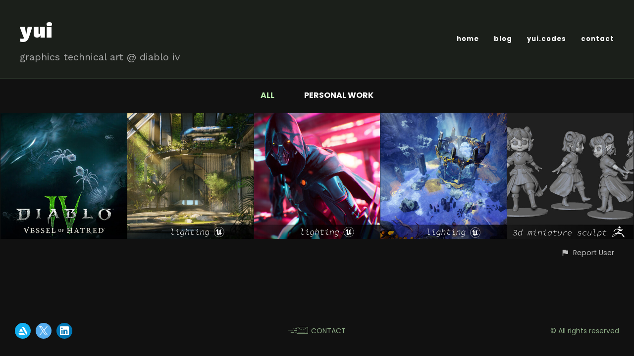

--- FILE ---
content_type: text/html; charset=utf-8
request_url: https://yuiwei.art/projects
body_size: 2677
content:
<!DOCTYPE html><html lang="en"><head><meta charset="utf-8" /><meta content="IE=edge" http-equiv="X-UA-Compatible" /><meta content="width=device-width, initial-scale=1.0" name="viewport" /><link href="https://fonts.googleapis.com/css?family=Poppins:400,400i,700,900|Work+Sans:400,700,900|PT+Mono" rel="stylesheet" /><link rel="stylesheet" media="screen" href="/assets/website-26325af48fcf4085dc968ace4e7c8c3ac5dfac87066c2008a18f3777550573ed.css" /><link rel="stylesheet" media="screen" href="/assets/website/basic-90847845f7b4faaa9614c1d3f04d276f086c656cf87697a89f5d52cda153645c.css" /><link rel="stylesheet" media="screen" href="/asset/css/custom-user-681115-1764016212-theme-basic-0feb40d314fc3d0cfb312a8e399f3c9c-1730767821.css" /><style>a.album-mosaic-item {
    margin: 0px;
    padding: 0px;
}</style><link rel="shortcut icon" type="image/x-icon" href="https://cdn.artstation.com/static_media/placeholders/user/portfolio_favicon/default.png" /><title>yui - Portfolio</title>
<meta name="twitter:site_name" content="yui" />
<meta name="twitter:site" content="@yuiwei" />
<meta name="twitter:title" content="Portfolio" />
<meta name="twitter:card" content="summary" />
<meta name="twitter:image" content="https://cdnb.artstation.com/p/users/covers/000/681/115/default/e02af127e32a0a6b1b942931ed057331.jpg?1666857278" />
<meta property="og:url" content="https://yuiwei.art/projects" />
<meta property="og:site_name" content="yui" />
<meta property="og:title" content="Portfolio" />
<meta property="og:image" content="https://cdnb.artstation.com/p/users/covers/000/681/115/default/e02af127e32a0a6b1b942931ed057331.jpg?1666857278" />
<meta property="og:type" content="website" />
<meta name="image" content="https://cdnb.artstation.com/p/users/covers/000/681/115/default/e02af127e32a0a6b1b942931ed057331.jpg?1666857278" /><link rel="alternate" type="application/rss+xml" title="yui on ArtStation" href="https://yuiwei.artstation.com/rss" /><!-- Common head js --><script src="/assets/layout/common_head_js.bundle.87cd8cc13f51041e4c5c.js"></script><script>window._epicEnableCookieGuard = false</script><script src="https://tracking.epicgames.com/tracking.js" async defer="defer"></script><script>environment = "production";
window.websocket_host = "https://ws.artstation.com";</script><script>window.api                         = {};
window.api.notifications           = {};
window.api.messaging               = {};
window.api.websockets              = {};
window.api.notifications.enabled   = true;
window.api.messaging.enabled       = true;
window.api.websockets.enabled      = true;
window.api.google_auth_client_id   = "439315463592-150g9t6k7vft6cd71k6s6jqelg9hgr4e.apps.googleusercontent.com";
window.api.facebook_app_id         = "249255215230397";
window.talon_settings              = {};
window.talon_settings.enabled      = true;
window.talon_settings.flow_id      = 'artstation_prod';</script><script>window.user_id = null;
window.user_show_adult = false;</script><script>window.upload_config = {
  maxImageSize: 10485760,
  maxMarmosetFileSize: 15728640,
  maxPdfFileSize: 20971520,
  maxPanoFileSize: 10485760,
  maxVideoClipFileSize: 26214400
};</script><script>window.angular_debug_enabled = false;
window.locale = "en";
I18n = {}
I18n.defaultLocale = "en";
I18n.locale = "en";
window.artstation_config = {
  preloaded_feed_comments_count: 5,
  preloaded_challenge_announcement_replies_count: 5
};</script><script>window.pro_member = true;</script></head><body class="theme-basic projects"><div id="top"></div><div class="site-wrapper"><header class="site-header"><div class="container-lg"><div class="row row-middle"><div class="site-header-col-left"><div class="site-title title-font"><a href="/">yui</a><div class="site-subtitle visible-desktop">graphics technical art @ diablo iv</div></div></div><div class="site-header-col-right text-right"><div class="hidden-desktop site-header-menu-btn" data-responsive-nav-toggle-btn=""><div class="menu-icon"><span class="menu-icon-line"></span><span class="menu-icon-line"></span><span class="menu-icon-line"></span></div></div><div class="visible-desktop"><div class="header-nav"><div class="header-nav-item"><a target="_self" href="/">home</a></div><div class="header-nav-item"><a target="_self" href="https://blog.yui.codes">blog</a></div><div class="header-nav-item"><a target="_self" href="https://yui.codes">yui.codes</a></div><div class="header-nav-item"><a target="_self" href="/contact">contact</a></div></div></div></div></div><div class="responsive-nav-container hidden-desktop"><ul class="nav header-nav"><li class="header-nav-item"><a target="_self" href="/">home</a></li><li class="header-nav-item"><a target="_self" href="https://blog.yui.codes">blog</a></li><li class="header-nav-item"><a target="_self" href="https://yui.codes">yui.codes</a></li><li class="header-nav-item"><a target="_self" href="/contact">contact</a></li></ul></div></div></header><div class="nav-album"><ul class="nav-inline"><li class="active"><a href="/projects">All</a></li><li><a href="/albums/7399063">personal work</a></li></ul></div><div class="square_grid"><div class="album-grid"><div class="row"><div class="col-6 col-tablet-4 col-desktop-3 col-desktop-xlg-2"><div class="album-grid-item"><a href="/projects/Gv1Vza"><img class="img-fluid" src="https://cdna.artstation.com/p/assets/covers/images/081/207/836/smaller_square/yui-yui-artstation-voh-thumbnail-template.jpg?1729658196" /><div class="album-grid-item-overlay"><div class="album-grid-item-overlay-inner"><div class="album-grid-item-name">Diablo IV - Vessel of Hatred | Graphics Tech Art/Shader Contributions </div></div></div></a></div></div><div class="col-6 col-tablet-4 col-desktop-3 col-desktop-xlg-2"><div class="album-grid-item"><a href="/projects/wJoJeV"><img class="img-fluid" src="https://cdnb.artstation.com/p/assets/covers/images/055/361/071/20221027025204/smaller_square/yui-yui-blueprints-relight-cover.jpg?1666857124" /><div class="album-grid-item-overlay"><div class="album-grid-item-overlay-inner"><div class="album-grid-item-name">ue5: blueprints relight</div></div></div></a></div></div><div class="col-6 col-tablet-4 col-desktop-3 col-desktop-xlg-2"><div class="album-grid-item"><a href="/projects/vJqJXD"><img class="img-fluid" src="https://cdna.artstation.com/p/assets/covers/images/054/315/668/smaller_square/yui-yui-char-cover.jpg?1664266992" /><div class="album-grid-item-overlay"><div class="album-grid-item-overlay-inner"><div class="album-grid-item-name">ue5: cyberpunk character lighting practice</div></div></div></a></div></div><div class="col-6 col-tablet-4 col-desktop-3 col-desktop-xlg-2"><div class="album-grid-item"><a href="/projects/14PZmX"><img class="img-fluid" src="https://cdnb.artstation.com/p/assets/covers/images/054/171/077/smaller_square/yui-yui-cover.jpg?1663906910" /><div class="album-grid-item-overlay"><div class="album-grid-item-overlay-inner"><div class="album-grid-item-name">ue5: soul cave relight</div></div></div></a></div></div><div class="col-6 col-tablet-4 col-desktop-3 col-desktop-xlg-2"><div class="album-grid-item"><a href="/projects/Rn44Bv"><img class="img-fluid" src="https://cdna.artstation.com/p/assets/covers/images/054/171/970/smaller_square/yui-yui-zbrushcover.jpg?1663909821" /><div class="album-grid-item-overlay"><div class="album-grid-item-overlay-inner"><div class="album-grid-item-name">d&amp;d miniature sculpt</div></div></div></a></div></div></div></div></div><div class="report-section"><a class="abuse-report-btn" href="https://safety.epicgames.com/en-US/policies/reporting-misconduct/submit-report?product_id=artstation_content_report&amp;content_id=681115&amp;content_type=user_website" target="_blank"><i class="far fa-flag fa-pad-right"></i><span>Report User</span></a></div></div><footer class="site-footer"><a class="btt scrolltoel" href="#top"></a><div class="container-lg"><div class="row row-middle"><div class="col-12 col-tablet-4"><div class="footer-container"><div class="fo-social ik-style-solid ik-frame-circle ik-color-colors"><div class="fo-social-item"><a class="fo-social-link ik ik-artstation ik-s-artstation" href="https://www.artstation.com/yuiwei"></a></div><div class="fo-social-item"><a class="fo-social-link ik ik-twitter ik-s-twitter" target="_blank" href="https://twitter.com/yuiwei"></a></div><div class="fo-social-item"><a class="fo-social-link ik ik-linkedin ik-s-linkedin" target="_blank" href="https://www.linkedin.com/in/yuiwei"></a></div></div></div></div><div class="col-12 col-tablet-4 text-center"><div class="footer-container"><a class="contacts" href="/contact"><span class="icon icon-lg icon-mail-send icon-pad-right"></span><span>Contact</span></a></div></div><div class="col-12 col-tablet-4 text-tablet-right"><div class="footer-container"><div class="copy">© All rights reserved</div></div></div></div></div></footer><script src="/assets/website-e5996ef0f429971584907debb6b413ebaf705162603c946acbdd2496ef376f8a.js"></script><script src="/asset/js/slides.js"></script><script src="/asset/js/fldGrd.min.js"></script><script src="/asset/js/app.js?v=user-681115-1764016212-theme-basic-0feb40d314fc3d0cfb312a8e399f3c9c-1730767821"></script><script src="//unpkg.com/css-vars-ponyfill@1"></script><script>cssVars({
  onlyLegacy: true
});</script><script async="" defer="" src="//assets.pinterest.com/js/pinit.js" type="text/javascript"></script></body></html>

--- FILE ---
content_type: text/css; charset=utf-8
request_url: https://yuiwei.art/asset/css/custom-user-681115-1764016212-theme-basic-0feb40d314fc3d0cfb312a8e399f3c9c-1730767821.css
body_size: 942
content:
:root {
  --link-color:                 #b6e8a9;
  --link-color-darker:          #94dd81;
  --border-color:               #666666;
  --border-color-lighter:       #737373;
  --subtitle-color:             #ababab;
  --site-title-color:           #ffffff;
  --site-title-color-darkest:   #cccccc;
  --page-title-color:           #ffffff;
  --body-bg:                    #111111;
  --body-bg-rgb:                17, 17, 17;
  --body-bg-lighter:            #2b2b2b;
  --body-bg-darker:             #040404;
  --body-bg-darkest:            black;
  --body-color:                 #bbbbbb;
  --body-color-rgb:             187, 187, 187;
  --body-color-darkest:         #888888;
  --header-bg:                  #334031;
  --header-bg-rgb:              51, 64, 49;
  --header-bg-darker:           #2c372a;
  --nav-album-bg:               #111111;
  --footer-bg:                  #111111;
  --footer-text-color:          #8faf87;
  --lib-perfect-scrollbar-bg:   #3f3f3f;
  --component-notify-bg:        #2b2b2b;
  --lightness-body-5:           #1e1e1e;
  --lightness-body-10:          #2b2b2b;
  --font-family-primary:        'Poppins', Helvetica, Arial, sans-serif;
  --font-family-secondary:      'Work Sans', Helvetica, Arial, sans-serif; }

/* Custom options via Theme Customizer */
.site-title a {
  font-weight: 900;
  letter-spacing: 1px; }
  @media (min-width: 70em) {
    .site-title a {
      font-size: 42px; } }
.site-title .site-subtitle {
  font-weight: 400;
  letter-spacing: 0px; }
  @media (min-width: 70em) {
    .site-title .site-subtitle {
      font-size: 20px; } }
body, p, .project-page {
  font-weight: 400;
  letter-spacing: 0px; }
  @media (min-width: 70em) {
    body, p, .project-page {
      font-size: 16px; } }
.site-footer .copy, .site-footer .contacts {
  font-weight: 400;
  letter-spacing: 0px; }
  @media (min-width: 70em) {
    .site-footer .copy, .site-footer .contacts {
      font-size: 14px; } }
